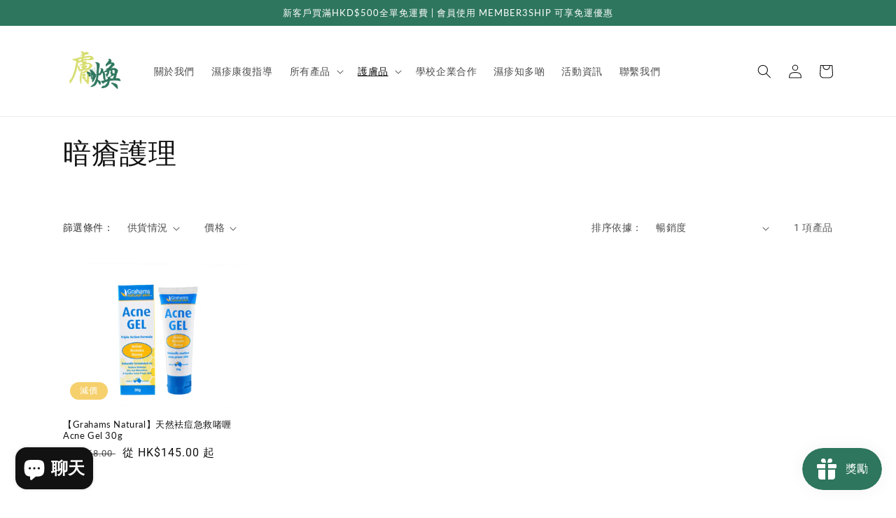

--- FILE ---
content_type: application/x-javascript
request_url: https://app.sealsubscriptions.com/shopify/public/status/shop/wedermhk.myshopify.com.js?1770135860
body_size: -292
content:
var sealsubscriptions_settings_updated='1702972243c';